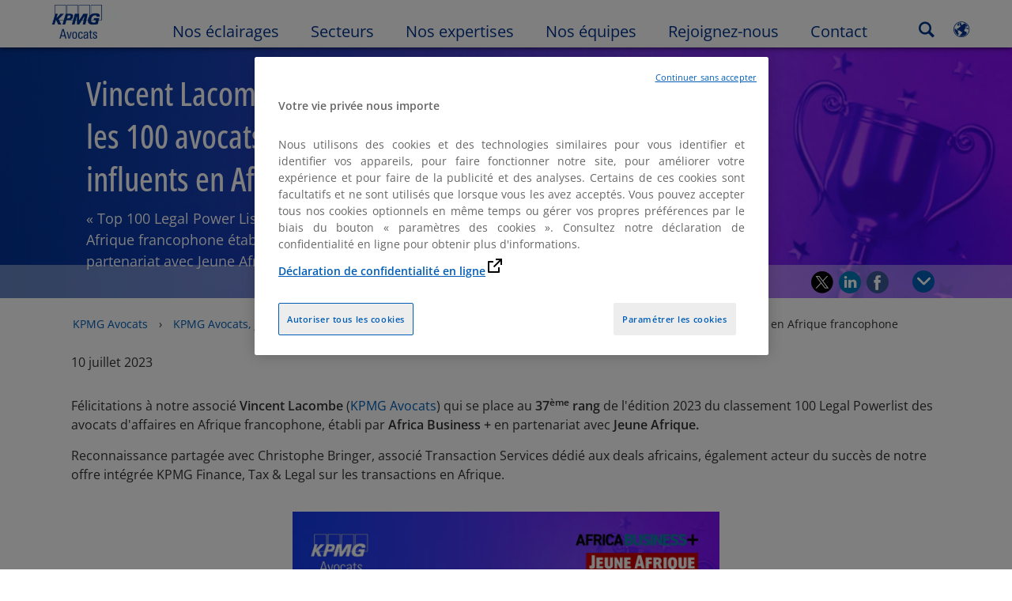

--- FILE ---
content_type: application/javascript
request_url: https://kpmg.com/etc/clientlibs/kpmgpublic/global/js/xf-analytics-119f60.js
body_size: 3032
content:
define(["plus","helpers","bootstrap5","personalizationUtils","genericErrorDialog"],function(r,s,o,t,e){var l,i,n,c,a,p,m;a=r("div[class*=' cmp-experiencefragment--']").length,p=[],m=["teaser","inlinelist","dynamicpromotionalcomponent","dynamicauthorcomponent","subscriptionlink","gatedcontent","responsiveengagementpromo","responsivectabutton","htmlcontainer","responsivedownload","responsivesubnavigation"],r(".module-responsive-gatedlink").length&&(i=window.location.href,(i=(/gctoken=([^&]+)/.exec(i)||[])[1])?(l=i,i="/"+(i=t.accountUtils.getLocale()||{}).countryCode+"/"+i.languageCode,t=location.pathname,n="",c=document.createEvent("CustomEvent"),window.kpmg=window.kpmg||{},window.kpmg.gcTokenObj={},t=t.replace(".html",""),n="accessToken="+l+"&locale="+i+"&path=/content/kpmgpublic"+t,r.ajax({url:"/bin/kpmg/GCAssetTokenValidator",type:"GET",data:n,contentType:"application/json"}).done(function(t){var e,i,n,a={token:l};0===t.errorcode?r.extend(!0,a,t):(n=window.kpmgPersonalize.urlmapping.fgeError,e=r("#kpmgModal"),n=window.kpmgPersonalize&&window.kpmgPersonalize.misc&&window.kpmgPersonalize.misc.isAuthor?n:n.replace("/content/kpmgpublic",""),e.data("account-locked",!1),window.kpmg.modalOpenerUrl=n,r("html, body").animate({scrollTop:0},"slow",function(){i=o.Modal.getOrInitInstance(e.get(0),{backdrop:"static",keyboard:!1}),e.data("modalUrl",n),i.remote(n)}),r(".gc-expired-modal .gc-close").css("display","block"),-1<navigator.userAgent.indexOf("Trident/")&&r("body[class*='navigation-v2']").attr("style","position: relative !important")),window.kpmg.gcTokenObj=a,c.initCustomEvent("gcTokenValidated",!1,!1,{}),document.dispatchEvent(c)}).fail(function(){c.initCustomEvent("gcTokenValidated",!1,!1,{}),document.dispatchEvent(c),e.showDialog()}),window.digitalData.user.hasToken="True"):window.kpmgPersonalize&&window.kpmgPersonalize.misc&&!window.kpmgPersonalize.misc.isAuthor&&(window.digitalData.user.hasToken="False")),r(window).on("scroll",function(){d(r(".cmp-experiencefragment"))&&p.length<a&&r("div[class*=' cmp-experiencefragment--']").each(function(){var e,i,t=r(this),n=t.attr("class").split("--")[1].split(" ")[0];!p.includes(n)&&d(r(".cmp-experiencefragment--"+n))&&(p.push(n),e=t,i=[],m.forEach(function(t){e.find("."+t).length&&("teaser"===t?t="Teaser":"inlinelist"===t?t="InlineList":"dynamicpromotionalcomponent"===t?t="ResponsivePromo":"dynamicauthorcomponent"===t?t="ResponsiveAuthor":"subscriptionlink"===t?t="subscription":"gatedcontent"===t?t="gatedContent":"responsiveengagementpromo"===t?t="engagementPromo":"htmlcontainer"===t?t="htmlComponent":"responsivectabutton"===t?t="primaryCta":"responsivedownload"===t?t="download":"responsivesubnavigation"===t&&(t="responsive sub navigation"),i.includes(t)||i.push(t))}),(t=i).length)&&(t=t.join(","),n=n,t=t,window.digitalData=window.digitalData||{},window.digitalData.page=window.digitalData.page||{},window.digitalData.page.attributes=window.digitalData.page.attributes||{},window.digitalData.page.attributes.experienceFragment=window.digitalData.page.attributes.experienceFragment||{},window.digitalData.page.attributes.experienceFragment.components=t,window.digitalData.page.attributes.experienceFragment.name=n,s.triggerSatteliteTracking("expFragView"))})}),r(".teaser").length&&r(".cmp-teaser__action-link,a.cmp-teaser__title-link,a.cmp-image__link").on("click",function(){var t=r(this),e=g(t,"teaser"),i=u(t),n=(t=>{if(!(t=t.parents(".teaser").attr("class")).includes("cmp-teaser--"))return"default";var e=t.match(/cmp-teaser--\S*\b/i);if(e&&e.length){e=e[0].split("--");if(e)return"hero"===e[1]&&t.includes("cmp-teaser--imagetop")?"Hero ImageTop":"hero"===e[1]&&t.includes("cmp-teaser--imagebottom")?"Hero ImageBottom":e[1]}})(t),a=t.parents(".teaser").find(".cmp-teaser__title").children(".cmp-teaser__title-link").text(),t=t.attr("href");n&&a&&h(a,"Teaser",t,e,n,i)}),r(".dynamicpromotionalcomponent").length&&r(".cmp-dynamic-promo__inner-section").on("click",function(){var t=r(this),e=g(t,"dynamicpromotionalcomponent"),t=u(t),i=r(this).attr("title"),n=-1<r(this).attr("href").indexOf(".html")?r(this).attr("href"):"",a=r(this).parents(".dynamicpromotionalcomponent").attr("class");(a=-1<a.indexOf("text-on-top-left-justified")?"text-on-top-left-justified":-1<a.indexOf("text-below")?"text-below":"text-on-top")&&i&&h(i,"ResponsivePromo",n,e,a,t)}),r(".inlinelist").length&&r(".cmp-inlinelist .inlinelist__listingGroupLink a").on("click",function(){var t=r(this),e=g(t,"inlinelist"),t=u(t),i=r(this).attr("title"),n=/^#/.test(r(this).attr("href"))?"":r(this).attr("href"),a=r(this).parents(".inlinelist").attr("class");(a=-1<a.indexOf("cmp-inlinelist--horizontal")?"cmp-inlinelist--horizontal":"cmp-inlinelist--vertical")&&i&&h(i,"InlineList",n,e,a,t)}),r(".cmp-responsive-engagementpromo").length&&r(".cmp-responsive-engagementpromo .subscribe-submit,.cmp-responsive-engagementpromo .engagementpromo-button").on("click",function(){var t=r(this),e=g(t,"responsiveengagementpromo"),t=u(t),i=r(this).parent().find(".engagementpromo-title").text(),n=r(this).attr("href")&&-1<r(this).attr("href").indexOf(".html")?r(this).attr("href"):"",a=r(this).parents(".responsiveengagementpromo").attr("class");(a=-1<a.indexOf("cobaltblue-purple")?"cobaltblue-purple":-1<a.indexOf("cobaltblue-kpmgblue")?"cobaltblue-kpmgblue":-1<a.indexOf("kpmgblue-spectrumblue")?"kpmgblue-spectrumblue":-1<a.indexOf("image")?"image":"cobaltblue-purple")&&i&&h(i,"engagementPromo",n,e,a,t)}),r(".cmp-responsive-htmlcontainer").length&&r(".cmp-responsive-htmlcontainer").on("click",function(){var t=r(this);h("","htmlComponent","",g(t,"htmlcontainer"),"",u(t))}),r(".cmp-responsive-ctabutton").length&&r(".cmp-responsive-ctabutton .btn-cta-link").on("click",function(){var t,e,i=r(this),n=g(i,"responsivectabutton"),a=u(i),o=i.text().trim(),i=r(this).attr("href")?r(this).attr("href"):i.attr("data-formodalurl")?i.attr("data-formodalurl"):"",s=r(this).parents(".responsivectabutton").attr("class");(t=s.includes("cmp-responsive-ctabutton--")?s.match(/cmp-responsive-ctabutton--\S*\b/i):t)&&t.length?(s=t[0].split("--"))&&(e="cobaltblue"===s[1]?"Cobalt Blue":"kpmgblue"===s[1]?"Kpmg blue":"white"===s[1]?"White":"pink"===s[1]?"Pink":"default"):e="default",h(o,"primaryCta",i,n,e,a)}),r(".cmp-responsivedownload").length&&r(".cmp-responsivedownload .component-link").on("click",function(){var t=r(this),e=g(t,"responsivedownload"),i=u(t),t=t.text().trim(),n=r(this).attr("href")?r(this).attr("href"):"",a=r(this).parents(".responsivedownload").attr("class");a.includes("cmp-responsivedownload--")&&a.match(/cmp-responsivedownload--\S*\b/i),h(t,"Download",n,e,-1<a.indexOf("cmp-responsivedownload--download")?"Basic download":"Enhanced download",i)}),r(".dynamicauthorcomponent").length&&r(".cmp-dynamic-author_author-details-container .figure-link, .cmp-dynamic-author__author-item-links-profile, .cmp-dynamic-author .author-email, .cmp-dynamic-author__author-item-links-phone").on("click",function(){var t,e=r(this),i=g(e,"dynamicauthorcomponent"),n=u(e),a="Responsive Author",o="";(e.hasClass("cmp-dynamic-author__author-item-links-profile")||e.hasClass("author-email")||e.hasClass("cmp-dynamic-author__author-item-links-phone"))&&(e.hasClass("cmp-dynamic-author__author-item-links-profile")?o="_Profile":e.hasClass("author-email")?o="_Email":e.hasClass("cmp-dynamic-author__author-item-links-phone")&&(o="_Phone")),t=e.parents(".dynamicauthorcomponent").find(".cmp-dynamic-author__author-item-details-name").text(),e=e.parents(".dynamicauthorcomponent").find(".figure-link").attr("href"),t&&h(a+o+"_"+t,a,e,i,"",n)}),r(".cmp-responsive-subnavigation").length&&r('.cmp-responsive-subnavigation .menu-toggle[aria-expanded="false"]').on("click",function(){var t=r(this),e=g(t,"responsivesubnavigation"),t=u(t),i=r(this).next().text();i&&h(i,"responsive sub navigation","",e,"",t)}),r(".module-responsive-subscription,.module-responsive-gatedlink").length&&r(".subscription-cta .cta-link, .gatedlink-cta .cta-link").on("click",function(){var t=r(this),e=u(t),i=(i="",(a=t).parent().hasClass("gatedlink-cta")?i=a.parents(".gatedcontent").attr("class"):a.parent().hasClass("subscription-cta")&&(i=a.parents(".subscriptionlink").attr("class")),i.includes("cmp-responsive-subscription--")&&(n=i.match(/cmp-responsive-subscription--\S*\b/i)),(n=i.includes("cmp-responsive-gatedlink--")?i.match(/cmp-responsive-gatedlink--\S*\b/i):n)&&n.length?(a=n[0].split("--"))?"hero"===a[1]?"Hero":"image"===a[1]?"Image":"solidfill"===a[1]?"SolidFill":"minimal"===a[1]?"Minimal":a[1]:void 0:"default"),n=t.text().trim(),a=t.attr("title"),o="",s="";r(this).parent().hasClass("gatedlink-cta")?(o="responsive gated content linking component",s=g(t,"gatedcontent")):r(this).parent().hasClass("subscription-cta")&&(o="subscription",s=g(t,"subscriptionlink")),i&&n&&h(n,o,a,s,i,e)}),r(document).trigger("template.loaded");function d(t){var e=r(t).offset().top,t=r(t).offset().top+r(t).outerHeight(),i=r(window).scrollTop()+r(window).innerHeight(),n=r(window).scrollTop();return e<i&&n<t}function g(t,e){var i;return window.kpmg.isMobile?(i=t.parents("."+e).attr("class").match(/aem-GridColumn--phone--(\d+)/))?parseInt(i[1])/12*100+"%":"100%":(i=t.parents("."+e).attr("class").match(/aem-GridColumn--default--(\d+)/))?parseInt(i[1])/12*100+"%":"100%"}function u(t){return t.parents("div[class*=' cmp-experiencefragment--']").attr("class").split("--")[1].split(" ")[0]}function h(t,e,i,n,a,o){window.digitalData=window.digitalData||{},window.digitalData.page=window.digitalData.page||{},window.digitalData.page.attributes=window.digitalData.page.attributes||{},window.digitalData.page.attributes.experienceFragment=window.digitalData.page.attributes.experienceFragment||{},window.digitalData.page.attributes.experienceFragment.name=o,window.digitalData.link=window.digitalData.link||{},window.digitalData.link.LinkName=t,window.digitalData.link.internalLinkcategory=e,window.digitalData.link.width=n,window.digitalData.link.styleCategory=a,window.digitalData.link.internalLinkURL=i,"subscription"===e||"responsive gated content linking component"===e?(window.digitalData.article=window.digitalData.article||{},window.digitalData.article.ArticleName="fge-cta",window.digitalData.FGEName=i,s.triggerSatteliteTracking("FGE_form_User")):"engagementPromo"!==e&&s.triggerSatteliteTracking("componentLink")}});